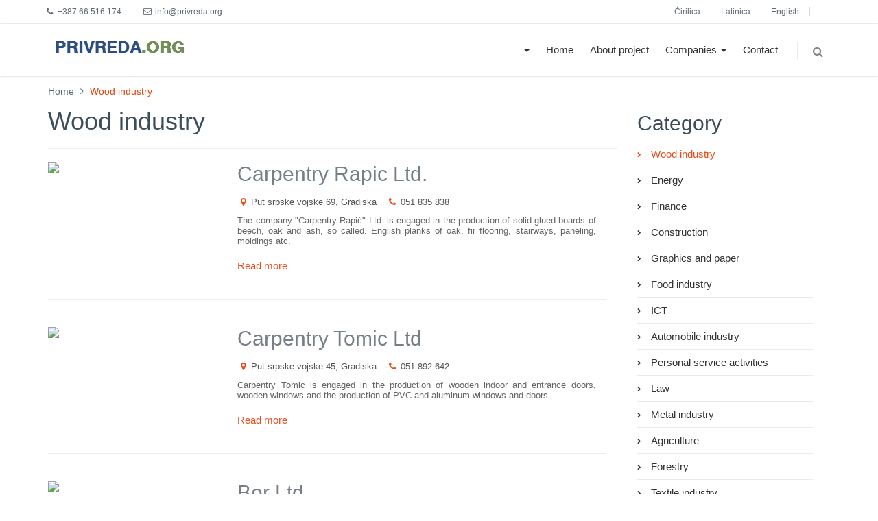

--- FILE ---
content_type: text/html; charset=UTF-8
request_url: https://www.privreda.org/index.php/en/wood/c117
body_size: 7439
content:
<!DOCTYPE html>
<!--[if IE 8]> <html lang="en" class="ie8 no-js"> <![endif]-->
<!--[if IE 9]> <html lang="en" class="ie9 no-js"> <![endif]-->
<!--[if !IE]><!-->
<html lang="en">
<!--<![endif]-->

<!-- Head BEGIN -->
<head>
<meta name="viewport" content="width=device-width, initial-scale=1">
  <!--[if IE]><meta http-equiv="X-UA-Compatible" content="IE=edge,chrome=1"><![endif]-->

  <meta charset="utf-8">

 

  <meta content="bitlab.rs" name="author">

  <link rel="shortcut icon" href="/favicon.ico">
    <script src="https://www.privreda.org/html/global/plugins/jquery.min.js" type="text/javascript"></script>

  <!-- Fonts START -->
  <!-- <link href="https://fonts.googleapis.com/css?family=Open+Sans:300,400,600,700%7CPT+Sans+Narrow%7CSource+Sans+Pro:200,300,400,600,700,900&amp;subset=all" rel="stylesheet" type="text/css"> -->
  <link href="gfonts/gfonts.css" rel="stylesheet" type="text/css">
  <!-- Fonts END -->

  <!-- Global styles START -->          
  <link href="https://www.privreda.org/html/global/plugins/bootstrap/css/bootstrap.min.css" rel="stylesheet">
  <link href="https://www.privreda.org/html/global/plugins/font-awesome/css/font-awesome.min.css" rel="stylesheet">
   <link href="https://www.privreda.org/html/global/plugins/slider-revolution-slider/rs-plugin/css/settings.css" rel="stylesheet">
  <!-- Global styles END --> 
  
     
  <!-- Page level plugin styles START -->
  <link href="https://www.privreda.org/html/global/plugins/fancybox/source/jquery.fancybox.css" rel="stylesheet">
  <!-- link href="https://www.privreda.org/html/global/plugins/carousel-owl-carousel/owl-carousel/owl.carousel.css" rel="stylesheet" -->
  <link href="https://www.privreda.org/html/global/plugins/uniform/css/uniform.default.css" rel="stylesheet" type="text/css">
  <link href="https://code.jquery.com/ui/1.10.3/themes/smoothness/jquery-ui.css" rel="stylesheet" type="text/css"><!-- for slider-range -->
  <link href="https://www.privreda.org/html/global/plugins/rateit/src/rateit.css" rel="stylesheet" type="text/css">
  <link href="https://www.privreda.org/html/global/plugins/slider-revolution-slider/rs-plugin/css/settings.css" rel="stylesheet">
  <link href="../../assets/frontend/pages/css/style-revolution-slider.css" rel="stylesheet"><!-- metronic revo slider styles -->

    <!-- Page level plugin styles END -->
  

  <!-- Theme styles START -->
    <link href="https://www.privreda.org/html/frontend/layout/css/style.css" rel="stylesheet">
  <link href="https://www.privreda.org/html/frontend/pages/css/style-revolution-slider.css" rel="stylesheet"><!-- metronic revo slider styles -->
  <link href="https://www.privreda.org/html/frontend/layout/css/style-responsive.css" rel="stylesheet">
  <link href="https://www.privreda.org/html/frontend/layout/css/themes/red.css" rel="stylesheet" id="style-color">
  <link href="https://www.privreda.org/html/frontend/layout/css/custom.css" rel="stylesheet">
  <link href="https://www.privreda.org/html/frontend/pages/css/gallery.css" rel="stylesheet">
  <link href="https://www.privreda.org/html/frontend/layout/css/tablation.css" rel="stylesheet">
  <!-- Theme styles END -->  
  <!--style type="text/css">
    table.table tbody tr:hover {
        background-color: #f9f9f9;
    }
  </style-->
  <style type="text/css">
    .popin .overlay {
        position: absolute;
        top: 0;
        left: 0;
        bottom: 0;
        right: 0;
        background-color: rgba(240, 248, 255, 0);
        transition: background-color .2s;
    }
    .popin .overlay:hover {
        background-color: rgba(240, 248, 255, 0.5);
    }
  </style>


<script async src="https://pagead2.googlesyndication.com/pagead/js/adsbygoogle.js?client=ca-pub-9314986315234356"
     crossorigin="anonymous"></script>

</head>
<!-- Head END -->


<!-- Body BEGIN -->
<body class="corporate">



    <!-- BEGIN TOP BAR -->
    <div class="pre-header">
        <div class="container">
            <div class="row">
                <!-- BEGIN TOP BAR LEFT PART -->
                <div class="col-md-6 col-sm-6 additional-shop-info">
                    <ul class="list-unstyled list-inline">
                        <li><i class="fa fa-phone"></i><span>+387 66 516 174 </span></li>
                        <li><i class="fa fa-envelope-o"></i><span>info@privreda.org </span></li>
                    </ul>
                </div>
                <!-- END TOP BAR LEFT PART -->
                <!-- BEGIN TOP BAR MENU -->
                <div class="col-md-6 col-sm-6 additional-nav">
                    <ul class="list-unstyled list-inline pull-right">
					                                                        
                                                                		                                    <li><a href="https://www.privreda.org/index.php/sr/wood/c117">Ćirilica</a></li>
                                                                        		                                        <li><a href="https://www.privreda.org/index.php/lat/wood/c117">Latinica</a></li>
                                                                                                    		                                    <li><a href="https://www.privreda.org/index.php/en">English</a></li>
                                                                    						 						 
						 
						          <li> 			</li>
                    </ul>
                </div>
                <!-- END TOP BAR MENU -->
            </div>
        </div>        
    </div>
    <!-- END TOP BAR -->


    <!-- div class="first_header">
        <div class="container">
            <div class="row">
                <div class="col-lg-6 col-md-6 col-sm-6 col-xs-12">
                    <div class="header_info">
                        <ul>
                            <li><i class="fa fa-phone"></i> <span>+387 66 516 174 </span></li>
                            <li><i class="fa fa-envelope-o"></i> <span> <a href="https://www.privreda.org/index.php/en/contact">info@privreda.org </a> </span></li>
                        </ul>
                    </div>
                </div>
                                    <div class="col-lg-6 col-md-6 col-sm-6 col-xs-12">
                        <div class="languages">
                            <ul>
                                                                
                                                                		                                    <li><a href="https://www.privreda.org/index.php/sr/wood/c117">Ćirilica</a></li>
                                                                        		                                        <li><a href="https://www.privreda.org/index.php/lat/wood/c117">Latinica</a></li>
                                                                                                    		                                    <li><a href="https://www.privreda.org/index.php/en">English</a></li>
                                                                                                    <li>
                                    <i class=" large fa fa-font" data-state="2"></i>
                                    <i class="fa fa-font" data-state="1"></i>
                                    <i class="smaller fa fa-font" data-state="0"></i>
                                </li>
                            </ul>
                        </div>
                    </div>
                            </div>
        </div>
    </div -->
	
	
	
    <!-- END TOP BAR -->
    <div class="main_header">
        <div class="container">
                        <!-- en 1 -->
            <!-- div class="row">
                <div class="col-lg-6 col-md-6 col-sm-6 col-xs-12">
                    <div class="header_logo">
                        <a  href="https://www.privreda.org/index.php/en" title="Business Portal">
                            <img src="https://www.privreda.org/html/frontend/pages/img/logo_en.png" alt="Business Portal">
                        </a>
                    </div>
                </div>
                <div class="col-lg-6 col-md-6 col-sm-6 col-xs-12">
                    <div class="header_grb">
                        <img src="https://www.privreda.org/html/frontend/pages/img/rs-grb.jpg" alt="Business Portal">
                            <form role="form" action="https://www.privreda.org/index.php/search" method="post" class="form-inline">
                            <div class="form-group">
                                <input type="hidden" name="_token" value="IwigaTEbmOl7Wu6QGswjBtzBz3MdbUWT2jvhg7g9">
                                <input type="text" name="search" id="search" placeholder="Write a term" class="form-control">
                                <button class="btn btn-info" id="submit" type="submit">Search</button>
                            </div>
                        </form>
                    </div>
                </div>
            </div -->
        </div>
    </div>
    <!-- BEGIN HEADER -->	
	
	
	  <!-- BEGIN HEADER -->
    <div class="header">
      <div class="container">
        <a class="site-logo" href="https://www.privreda.org/index.php/en">
          <img src="https://www.privreda.org/html/frontend/pages/img/logo_en.png" alt="Business Portal">
        </a>

        <a href="javascript:void(0);" class="mobi-toggler"><i class="fa fa-bars"></i></a>

        <!-- BEGIN NAVIGATION -->
        <div class="header-navigation pull-right font-transform-inherit">
          <ul>
					
				
					<li  class="dropdown dropdown-megamenu"  >
					<a class="dropdown-toggle"  data-toggle="dropdown"  href="https://www.privreda.org/index.php/en/page/c124">  <span class="caret"></span>  </a>

										


					<ul class="dropdown-menu">
					<div class="header-navigation-content">
						<div class="row">
							<div class="col-md-3 header-navigation-col">
							<ul>
																															                       
										<li class=""><a href="https://www.privreda.org/index.php/en/page/c141"></a></li>
																																																	</ul>
							</div>	
							<div class="col-md-3 header-navigation-col">
							<ul>
																																																							                       
										<li class=""><a href="https://www.privreda.org/index.php/en/page/c140"></a></li>
																									</ul>
							</div>	
						</div>
					</div>
					</ul>
									</li>
					
					<li  >
					<a class="dropdown-toggle"  href="https://www.privreda.org/index.php/en">Home  </a>

									</li>
					
					<li  >
					<a class="dropdown-toggle"  href="https://www.privreda.org/index.php/en/about-project/p13">About project  </a>

									</li>
					
					<li  class="dropdown dropdown-megamenu"  >
					<a class="dropdown-toggle"  data-toggle="dropdown"  href="https://www.privreda.org/index.php/en/companies/c117">Companies  <span class="caret"></span>  </a>

										


					<ul class="dropdown-menu">
					<div class="header-navigation-content">
						<div class="row">
							<div class="col-md-3 header-navigation-col">
							<ul>
																															                       
										<li class="active"><a href="https://www.privreda.org/index.php/en/wood/c117">Wood industry</a></li>
																																																									                       
										<li class=""><a href="https://www.privreda.org/index.php/en/finance/c129">Finance</a></li>
																																																									                       
										<li class=""><a href="https://www.privreda.org/index.php/en/graphics-and-paper/c132">Graphics and paper</a></li>
																																																									                       
										<li class=""><a href="https://www.privreda.org/index.php/en/ict/c133">ICT</a></li>
																																																									                       
										<li class=""><a href="https://www.privreda.org/index.php/en/metal/c119">Metal industry</a></li>
																																																									                       
										<li class=""><a href="https://www.privreda.org/index.php/en/%D1%84orestry/c131">Forestry</a></li>
																																																									                       
										<li class=""><a href="https://www.privreda.org/index.php/en/chemical-industry/c125">Chemical industry</a></li>
																																																									                       
										<li class=""><a href="https://www.privreda.org/index.php/en/trade/c136">Trade</a></li>
																																																									                       
										<li class=""><a href="https://www.privreda.org/index.php/en/medicine/c139">Medicine</a></li>
																																																									                       
										<li class=""><a href="https://www.privreda.org/index.php/en/personal-service-activities/c134">Personal service activities</a></li>
																																																	</ul>
							</div>	
							<div class="col-md-3 header-navigation-col">
							<ul>
																																																							                       
										<li class=""><a href="https://www.privreda.org/index.php/en/energy/c128"> Energy</a></li>
																																																									                       
										<li class=""><a href="https://www.privreda.org/index.php/en/construction/c130">Construction</a></li>
																																																									                       
										<li class=""><a href="https://www.privreda.org/index.php/en/food/c120">Food industry</a></li>
																																																									                       
										<li class=""><a href="https://www.privreda.org/index.php/en/auto/c122">Automobile industry</a></li>
																																																									                       
										<li class=""><a href="https://www.privreda.org/index.php/en/agriculture/c121">Agriculture</a></li>
																																																									                       
										<li class=""><a href="https://www.privreda.org/index.php/en/textile/c118">Textile  industry</a></li>
																																																									                       
										<li class=""><a href="https://www.privreda.org/index.php/en/transport/c135">Transport</a></li>
																																																									                       
										<li class=""><a href="https://www.privreda.org/index.php/en/tourism-and-catering/c137">Tourism and catering</a></li>
																																																									                       
										<li class=""><a href="https://www.privreda.org/index.php/en/law/c138">Law</a></li>
																																																									                       
										<li class=""><a href="https://www.privreda.org/index.php/en/other/c123">Other</a></li>
																									</ul>
							</div>	
						</div>
					</div>
					</ul>
									</li>
					
					<li  >
					<a class="dropdown-toggle"  href="https://www.privreda.org/index.php/en/contact">Contact  </a>

									</li>
			
	
            <!-- BEGIN TOP SEARCH -->
            <li class="menu-search">
              <span class="sep"></span>
              <i class="fa fa-search search-btn"></i>
              <div class="search-box">
                <form role="form" action="https://www.privreda.org/index.php/search" method="post">
                  <div class="input-group">
                    <input type="hidden" name="_token" value="IwigaTEbmOl7Wu6QGswjBtzBz3MdbUWT2jvhg7g9">
                      <input type="text" name="search" id="search" placeholder="Write a term" class="form-control">
                    <span class="input-group-btn">
                      <button class="btn btn-primary" type="submit">Search</button>
                    </span>
                  </div>
                </form>
              </div> 
            </li>
            <!-- END TOP SEARCH -->
          </ul>
        </div>
        <!-- END NAVIGATION -->
      </div>
    </div>
    <!-- Header END -->
	


                <!-- BEGIN NAVIGATION -->

        <!-- div class="navbar_wrapper">
            <nav class="navbar navbar-inverse">
                <div class="container">
                    <div class="navbar-header">
                        <button type="button" class="navbar-toggle" data-toggle="collapse" data-target="#myNavbar">
                            <span class="icon-bar"></span>
                            <span class="icon-bar"></span>
                            <span class="icon-bar"></span>
                        </button>
                    </div>
                    <div class="collapse navbar-collapse" id="myNavbar">
                        <ul class="nav navbar-nav">
                                                            <li  class="dropdown"  >
                                    <a class="dropdown-toggle"  data-toggle="dropdown"  href="https://www.privreda.org/index.php/en/page/c124">  <span class="caret"></span>  </a>

                                    
                                    <ul class="dropdown-menu">

                                                                                    <li class=""><a href="https://www.privreda.org/index.php/en/page/c141"></a></li>
                                                                                    <li class=""><a href="https://www.privreda.org/index.php/en/page/c140"></a></li>
                                        
                                    </ul>
                                                                    </li>
                                                            <li  >
                                    <a class="dropdown-toggle"  href="https://www.privreda.org/index.php/en">Home  </a>

                                                                    </li>
                                                            <li  >
                                    <a class="dropdown-toggle"  href="https://www.privreda.org/index.php/en/about-project/p13">About project  </a>

                                                                    </li>
                                                            <li  class="dropdown"  >
                                    <a class="dropdown-toggle"  data-toggle="dropdown"  href="https://www.privreda.org/index.php/en/companies/c117">Companies  <span class="caret"></span>  </a>

                                    
                                    <ul class="dropdown-menu">

                                                                                    <li class="active"><a href="https://www.privreda.org/index.php/en/wood/c117">Wood industry</a></li>
                                                                                    <li class=""><a href="https://www.privreda.org/index.php/en/energy/c128"> Energy</a></li>
                                                                                    <li class=""><a href="https://www.privreda.org/index.php/en/finance/c129">Finance</a></li>
                                                                                    <li class=""><a href="https://www.privreda.org/index.php/en/construction/c130">Construction</a></li>
                                                                                    <li class=""><a href="https://www.privreda.org/index.php/en/graphics-and-paper/c132">Graphics and paper</a></li>
                                                                                    <li class=""><a href="https://www.privreda.org/index.php/en/food/c120">Food industry</a></li>
                                                                                    <li class=""><a href="https://www.privreda.org/index.php/en/ict/c133">ICT</a></li>
                                                                                    <li class=""><a href="https://www.privreda.org/index.php/en/auto/c122">Automobile industry</a></li>
                                                                                    <li class=""><a href="https://www.privreda.org/index.php/en/metal/c119">Metal industry</a></li>
                                                                                    <li class=""><a href="https://www.privreda.org/index.php/en/agriculture/c121">Agriculture</a></li>
                                                                                    <li class=""><a href="https://www.privreda.org/index.php/en/%D1%84orestry/c131">Forestry</a></li>
                                                                                    <li class=""><a href="https://www.privreda.org/index.php/en/textile/c118">Textile  industry</a></li>
                                                                                    <li class=""><a href="https://www.privreda.org/index.php/en/chemical-industry/c125">Chemical industry</a></li>
                                                                                    <li class=""><a href="https://www.privreda.org/index.php/en/transport/c135">Transport</a></li>
                                                                                    <li class=""><a href="https://www.privreda.org/index.php/en/trade/c136">Trade</a></li>
                                                                                    <li class=""><a href="https://www.privreda.org/index.php/en/tourism-and-catering/c137">Tourism and catering</a></li>
                                                                                    <li class=""><a href="https://www.privreda.org/index.php/en/medicine/c139">Medicine</a></li>
                                                                                    <li class=""><a href="https://www.privreda.org/index.php/en/law/c138">Law</a></li>
                                                                                    <li class=""><a href="https://www.privreda.org/index.php/en/personal-service-activities/c134">Personal service activities</a></li>
                                                                                    <li class=""><a href="https://www.privreda.org/index.php/en/other/c123">Other</a></li>
                                        
                                    </ul>
                                                                    </li>
                                                            <li  >
                                    <a class="dropdown-toggle"  href="https://www.privreda.org/index.php/en/contact">Contact  </a>

                                                                    </li>
                            
                        </ul>
                    </div>
                </div>
            </nav>
        </div -->
        <!-- END NAVIGATION -->
        
    <!-- Header END -->

       

	<br/>
	<div class="main">
		<!-- div class="contaienr" -->
        
			
<div class="container">

<ul class="breadcrumb">
		<li><a  href="https://www.privreda.org/index.php/en">Home</a></li>	
			
											<li class="active">
			Wood industry
		</li>
	</ul>

	<div class="content-page">
		<div class="row margin-bottom-40">
						
			<div class="col-md-9 col-sm-9 blog-posts">
				<h1>Wood industry </h1>
			
								
					<hr>
					
					<!-- ajdetest -->
									<div class="row service-box margin-bottom-40">
	
			
	<!-- 	<div class="col-md-12"><hr>br><br></div>	 -->
	 
	 <!-- h2>Drvoprerada </h2>
	 <hr -->
		
	<div class="col-md-12">
		 <div class="row">
         <div class="col-md-4 col-sm-4">
             <!-- BEGIN CAROUSEL -->     
					 				
				   
                      <div class="front-carousel">
                        <div class="carousel slide" id="myCarousel">
                          <!-- Carousel items -->
                          <div class="carousel-inner">
                            <div class="item active">
                              <a href="https://www.privreda.org/index.php/en/carpentry-rapic/o19">
                              <img src="https://www.privreda.org/index.php/public/data/objects/19/thumbnail/thumbnail.jpeg" class="img-responsive">
                              </a> 
                            </div>
                          </div>
                          <!-- Carousel nav -->
                          <!-- a data-slide="prev" href="#myCarousel" class="carousel-control left">
                            <i class="fa fa-angle-left"></i>
                          </a>
                          <a data-slide="next" href="#myCarousel" class="carousel-control right">
                            <i class="fa fa-angle-right"></i>
                          </a -->
                        </div>                
                      </div> 
					 
                      <!-- END CAROUSEL -->             
                    </div>
                    <div class="col-md-8 col-sm-8">
                      <h2><a href="https://www.privreda.org/index.php/en/carpentry-rapic/o19">Carpentry Rapic Ltd.</a></h2>
                      <ul class="blog-info">
                        <!-- li><i class="fa fa-calendar"></i> 25/07/2013</li -->                       
                        <li><i class="fa fa-map-marker"></i> Put srpske vojske 69, Gradiska</li>
						 <li><i class="fa fa-phone"></i> 051 835 838</li>
                      </ul>
                      <p>The company "Carpentry Rapić" Ltd. is engaged in the production of solid glued boards of beech, oak and ash, so called. English planks of oak, fir flooring, stairways, paneling, moldings atc.</p>
                      <a href="https://www.privreda.org/index.php/en/carpentry-rapic/o19" class="more"> Read more <i class="icon-angle-right"></i></a>
                    </div>
                  </div>
	
	  <hr class="blog-post-sep">
	
		
	<!--
	
					<div class="col-md-12">
				<div class="col-md-4 col-sm-4">
			<div class="product-item">
				<div class="pi-img-wrapper gallery-item">
					 

					<a data-rel="fancybox-button" class="thumbnail fancybox-button" href="https://www.privreda.org/index.php/en/carpentry-rapic/o19">
						<img class="img-responsive" alt="Carpentry Rapic Ltd." src="https://privreda.org/public/data/objects/19/IMG_9601.JPG">
						<div class="zoomix">
							<i class="fa fa-search"></i> 
							<span class="tajtl">Carpentry Rapic Ltd.
							</span>
						</div>
					</a>
									</div>
				<h4 class="tajtl">
					<a href="https://www.privreda.org/index.php/carpentry-rapic/o19">Carpentry Rapic Ltd.</a>
				</h4>
			</div>
		</div>
				
		-->
		
		 <div class="row">
         <div class="col-md-4 col-sm-4">
             <!-- BEGIN CAROUSEL -->     
					 				
				   
                      <div class="front-carousel">
                        <div class="carousel slide" id="myCarousel">
                          <!-- Carousel items -->
                          <div class="carousel-inner">
                            <div class="item active">
                              <a href="https://www.privreda.org/index.php/en/carpentry-tomic/o20">
                              <img src="https://www.privreda.org/index.php/public/data/objects/20/thumbnail/thumbnail.jpeg" class="img-responsive">
                              </a> 
                            </div>
                          </div>
                          <!-- Carousel nav -->
                          <!-- a data-slide="prev" href="#myCarousel" class="carousel-control left">
                            <i class="fa fa-angle-left"></i>
                          </a>
                          <a data-slide="next" href="#myCarousel" class="carousel-control right">
                            <i class="fa fa-angle-right"></i>
                          </a -->
                        </div>                
                      </div> 
					 
                      <!-- END CAROUSEL -->             
                    </div>
                    <div class="col-md-8 col-sm-8">
                      <h2><a href="https://www.privreda.org/index.php/en/carpentry-tomic/o20">Carpentry Tomic Ltd</a></h2>
                      <ul class="blog-info">
                        <!-- li><i class="fa fa-calendar"></i> 25/07/2013</li -->                       
                        <li><i class="fa fa-map-marker"></i> Put srpske vojske 45, Gradiska</li>
						 <li><i class="fa fa-phone"></i> 051 892 642 </li>
                      </ul>
                      <p>Carpentry Tomic is engaged in the production of wooden indoor and entrance doors, wooden windows and the production of PVC and aluminum windows and doors.</p>
                      <a href="https://www.privreda.org/index.php/en/carpentry-tomic/o20" class="more"> Read more <i class="icon-angle-right"></i></a>
                    </div>
                  </div>
	
	  <hr class="blog-post-sep">
	
		
	<!--
	
				<div class="col-md-4 col-sm-4">
			<div class="product-item">
				<div class="pi-img-wrapper gallery-item">
					 

					<a data-rel="fancybox-button" class="thumbnail fancybox-button" href="https://www.privreda.org/index.php/en/carpentry-tomic/o20">
						<img class="img-responsive" alt="Carpentry Tomic Ltd" src="https://privreda.org/public/data/objects/20/stolarija-tomic.jpg">
						<div class="zoomix">
							<i class="fa fa-search"></i> 
							<span class="tajtl">Carpentry Tomic Ltd
							</span>
						</div>
					</a>
									</div>
				<h4 class="tajtl">
					<a href="https://www.privreda.org/index.php/carpentry-tomic/o20">Carpentry Tomic Ltd</a>
				</h4>
			</div>
		</div>
				
		-->
		
		 <div class="row">
         <div class="col-md-4 col-sm-4">
             <!-- BEGIN CAROUSEL -->     
					 				
				   
                      <div class="front-carousel">
                        <div class="carousel slide" id="myCarousel">
                          <!-- Carousel items -->
                          <div class="carousel-inner">
                            <div class="item active">
                              <a href="https://www.privreda.org/index.php/en/item/o55">
                              <img src="https://www.privreda.org/index.php/public/data/objects/55/thumbnail/thumbnail.jpeg" class="img-responsive">
                              </a> 
                            </div>
                          </div>
                          <!-- Carousel nav -->
                          <!-- a data-slide="prev" href="#myCarousel" class="carousel-control left">
                            <i class="fa fa-angle-left"></i>
                          </a>
                          <a data-slide="next" href="#myCarousel" class="carousel-control right">
                            <i class="fa fa-angle-right"></i>
                          </a -->
                        </div>                
                      </div> 
					 
                      <!-- END CAROUSEL -->             
                    </div>
                    <div class="col-md-8 col-sm-8">
                      <h2><a href="https://www.privreda.org/index.php/en/item/o55">Bor Ltd.</a></h2>
                      <ul class="blog-info">
                        <!-- li><i class="fa fa-calendar"></i> 25/07/2013</li -->                       
                        <li><i class="fa fa-map-marker"></i> Greda br. 34, Gradiska</li>
						 <li><i class="fa fa-phone"></i> +387 (0) 51 870-246    +387 (0) 51 870-044    +387 (0) 65 526-259    +387 (0) 65 803-125 </li>
                      </ul>
                      <p>Success is based on the high quality of the programs, their diverse range of products, high professional level of service products as well as care for each customer, where they access to their specific requirements with maximum attention and creative seriousness.</p>
                      <a href="https://www.privreda.org/index.php/en/item/o55" class="more"> Read more <i class="icon-angle-right"></i></a>
                    </div>
                  </div>
	
	  <hr class="blog-post-sep">
	
		
	<!--
	
				<div class="col-md-4 col-sm-4">
			<div class="product-item">
				<div class="pi-img-wrapper gallery-item">
					 

					<a data-rel="fancybox-button" class="thumbnail fancybox-button" href="https://www.privreda.org/index.php/en/item/o55">
						<img class="img-responsive" alt="Bor Ltd." src="https://privreda.org/public/data/objects/55/7.jpg">
						<div class="zoomix">
							<i class="fa fa-search"></i> 
							<span class="tajtl">Bor Ltd.
							</span>
						</div>
					</a>
									</div>
				<h4 class="tajtl">
					<a href="https://www.privreda.org/index.php/item/o55">Bor Ltd.</a>
				</h4>
			</div>
		</div>
					</div>
				
		-->
		
		 <div class="row">
         <div class="col-md-4 col-sm-4">
             <!-- BEGIN CAROUSEL -->     
					 				
				   
                      <div class="front-carousel">
                        <div class="carousel slide" id="myCarousel">
                          <!-- Carousel items -->
                          <div class="carousel-inner">
                            <div class="item active">
                              <a href="https://www.privreda.org/index.php/en/item/o61">
                              <img src="https://www.privreda.org/index.php/public/data/objects/61/thumbnail/thumbnail.jpeg" class="img-responsive">
                              </a> 
                            </div>
                          </div>
                          <!-- Carousel nav -->
                          <!-- a data-slide="prev" href="#myCarousel" class="carousel-control left">
                            <i class="fa fa-angle-left"></i>
                          </a>
                          <a data-slide="next" href="#myCarousel" class="carousel-control right">
                            <i class="fa fa-angle-right"></i>
                          </a -->
                        </div>                
                      </div> 
					 
                      <!-- END CAROUSEL -->             
                    </div>
                    <div class="col-md-8 col-sm-8">
                      <h2><a href="https://www.privreda.org/index.php/en/item/o61">Lion Ltd.</a></h2>
                      <ul class="blog-info">
                        <!-- li><i class="fa fa-calendar"></i> 25/07/2013</li -->                       
                        <li><i class="fa fa-map-marker"></i> Alekse &Scaron;antića 16a, Gradi&scaron;ka</li>
						 <li><i class="fa fa-phone"></i> +387 51 842 010</li>
                      </ul>
                      <p></p>
                      <a href="https://www.privreda.org/index.php/en/item/o61" class="more"> Read more <i class="icon-angle-right"></i></a>
                    </div>
                  </div>
	
	  <hr class="blog-post-sep">
	
		
	<!--
	
					<div class="col-md-12">
				<div class="col-md-4 col-sm-4">
			<div class="product-item">
				<div class="pi-img-wrapper gallery-item">
					 

					<a data-rel="fancybox-button" class="thumbnail fancybox-button" href="https://www.privreda.org/index.php/en/item/o61">
						<img class="img-responsive" alt="Lion Ltd." src="https://privreda.org/public/data/objects/61/lion.jpg">
						<div class="zoomix">
							<i class="fa fa-search"></i> 
							<span class="tajtl">Lion Ltd.
							</span>
						</div>
					</a>
									</div>
				<h4 class="tajtl">
					<a href="https://www.privreda.org/index.php/item/o61">Lion Ltd.</a>
				</h4>
			</div>
		</div>
				
		-->
		
		
	</div>

	<div class="col-md-12">
	<hr>
	<br><br>
	</div>

		
	<hr>
<div class="row">
	<div class="col-md-12 col-sm-12">
		<ul class="pagination pull-right">
						
						
					</ul>
	</div>
</div>
		
	</div>

								
				
			</div>
			
			<div class="col-md-3 col-sm-3 blog-sidebar">
		
		<h2 class="no-top-space">Category</h2>
			
		<ul class="nav sidebar-categories margin-bottom-40">
		
						
						
			
										
					<li style="margin-left: 0px" class=" active " >
					
				<a class="collapsed" href="https://www.privreda.org/index.php/en/category/c117">
					Wood industry	
				</a>
			</li>
					
					
						
			
										
					<li style="margin-left: 0px" class="  " >
					
				<a class="collapsed" href="https://www.privreda.org/index.php/en/category/c128">
					Energy	
				</a>
			</li>
					
					
						
			
										
					<li style="margin-left: 0px" class="  " >
					
				<a class="collapsed" href="https://www.privreda.org/index.php/en/category/c129">
					Finance	
				</a>
			</li>
					
					
						
			
										
					<li style="margin-left: 0px" class="  " >
					
				<a class="collapsed" href="https://www.privreda.org/index.php/en/category/c130">
					Construction	
				</a>
			</li>
					
					
						
			
										
					<li style="margin-left: 0px" class="  " >
					
				<a class="collapsed" href="https://www.privreda.org/index.php/en/category/c132">
					Graphics and paper	
				</a>
			</li>
					
					
						
			
										
					<li style="margin-left: 0px" class="  " >
					
				<a class="collapsed" href="https://www.privreda.org/index.php/en/category/c120">
					Food industry	
				</a>
			</li>
					
					
						
			
										
					<li style="margin-left: 0px" class="  " >
					
				<a class="collapsed" href="https://www.privreda.org/index.php/en/category/c133">
					ICT	
				</a>
			</li>
					
					
						
			
										
					<li style="margin-left: 0px" class="  " >
					
				<a class="collapsed" href="https://www.privreda.org/index.php/en/category/c122">
					Automobile industry	
				</a>
			</li>
					
					
						
			
										
					<li style="margin-left: 0px" class="  " >
					
				<a class="collapsed" href="https://www.privreda.org/index.php/en/category/c134">
					Personal service activities	
				</a>
			</li>
					
					
						
			
										
					<li style="margin-left: 0px" class="  " >
					
				<a class="collapsed" href="https://www.privreda.org/index.php/en/category/c138">
					Law	
				</a>
			</li>
					
					
						
			
										
					<li style="margin-left: 0px" class="  " >
					
				<a class="collapsed" href="https://www.privreda.org/index.php/en/category/c119">
					Metal industry	
				</a>
			</li>
					
					
						
			
										
					<li style="margin-left: 0px" class="  " >
					
				<a class="collapsed" href="https://www.privreda.org/index.php/en/category/c121">
					Agriculture	
				</a>
			</li>
					
					
						
			
										
					<li style="margin-left: 0px" class="  " >
					
				<a class="collapsed" href="https://www.privreda.org/index.php/en/category/c131">
					Forestry	
				</a>
			</li>
					
					
						
			
										
					<li style="margin-left: 0px" class="  " >
					
				<a class="collapsed" href="https://www.privreda.org/index.php/en/category/c118">
					Textile industry	
				</a>
			</li>
					
					
						
			
										
					<li style="margin-left: 0px" class="  " >
					
				<a class="collapsed" href="https://www.privreda.org/index.php/en/category/c139">
					Medicine	
				</a>
			</li>
					
					
						
			
										
					<li style="margin-left: 0px" class="  " >
					
				<a class="collapsed" href="https://www.privreda.org/index.php/en/category/c135">
					Transport	
				</a>
			</li>
					
					
						
			
										
					<li style="margin-left: 0px" class="  " >
					
				<a class="collapsed" href="https://www.privreda.org/index.php/en/category/c136">
					Trade	
				</a>
			</li>
					
					
						
			
										
					<li style="margin-left: 0px" class="  " >
					
				<a class="collapsed" href="https://www.privreda.org/index.php/en/category/c137">
					Tourism and catering	
				</a>
			</li>
					
					
						
			
										
					<li style="margin-left: 0px" class="  " >
					
				<a class="collapsed" href="https://www.privreda.org/index.php/en/category/c127">
					Vodoprivreda i vađenje šljunka	
				</a>
			</li>
					
					
						
			
										
					<li style="margin-left: 0px" class="  " >
					
				<a class="collapsed" href="https://www.privreda.org/index.php/en/category/c125">
					Chemical industry	
				</a>
			</li>
					
					
						
			
										
					<li style="margin-left: 0px" class="  " >
					
				<a class="collapsed" href="https://www.privreda.org/index.php/en/category/c123">
					Other services	
				</a>
			</li>
					
						
		</ul>
	</div>			
		</div>
	</div>		

</div>	

			
					</div>
	<!-- /div -->
   
   
           <!-- BEGIN PRE-FOOTER -->
    <div class="pre-footer">
        <div class="container">
			<div class="row">

            <!-- BEGIN BOTTOM CONTACTS -->
            <div class="col-lg-3 col-md-4 col-sm-6 col-xs-12 footer_section">
                <h2>Business Portal</h2>
                <address class="margin-bottom-0">
                    Jevrejska bb<br>
                    78000 Banja Luka<br>
                    Phone: +387 66 516 174<br>
                    Fax: +387 51 963 293<br>
                    <a href="/contact">info@privreda.org</a><br>
                                                                                                <a href=""></a><br>
                                                                                                                        <a href=""></a><br>
                                                                                                                        <a href=""></a><br>
                                            
                </address>
            </div>
            <!-- END BOTTOM CONTACTS -->

            <!-- BEGIN TWITTER BLOCK -->
                                    
                    <!--potrebno da 3 kolona bude sira, col-md-3 je sada -->
                        
                            <div class="col-lg-3 col-md-4 col-sm-6 col-xs-12 footer_section ">
                    
                                            <h2 class="margin-bottom-20">Business Activity</h2>
                    
                    <ul class="list">
                                                                                    <li><a href="https://www.privreda.org/index.php/en/page/c130"> Construction </a></li>
                                                            <li><a href="https://www.privreda.org/index.php/en/page/c129"> Finance </a></li>
                                                            <li><a href="https://www.privreda.org/index.php/en/energy/c128"> Energy </a></li>
                                                            <li><a href="https://www.privreda.org/index.php/en/agriculture/c121"> Agriculture </a></li>
                                                            <li><a href="https://www.privreda.org/index.php/en/food-industry/c120"> Food  industry </a></li>
                                                            <li><a href="https://www.privreda.org/index.php/en/textile/c118"> Textile industry </a></li>
                                                            <li><a href="https://www.privreda.org/index.php/en/automobile/c122"> Automobile industry </a></li>
                                                                        </ul>

                    
                                    </div>
                
                
                    <!--potrebno da 3 kolona bude sira, col-md-3 je sada -->
                        
                            <div class="col-lg-3 col-md-4 col-sm-6 col-xs-12 footer_section ">
                    
                                            <h2 class="margin-bottom-20">&nbsp;&nbsp;&nbsp;</h2>
                    
                    <ul class="list">
                                                                                    <li><a href="https://www.privreda.org/index.php/en/page/c135">  </a></li>
                                                            <li><a href="">  </a></li>
                                                            <li><a href="https://www.privreda.org/index.php/en/page/c132">  </a></li>
                                                            <li><a href="https://www.privreda.org/index.php/en/metal-industry/c119"> Metal industry </a></li>
                                                            <li><a href="https://www.privreda.org/index.php/en/wood-industry/c117"> Wood  industry </a></li>
                                                            <li><a href="https://www.privreda.org/index.php/en/page/c136">  </a></li>
                                                                        </ul>

                    
                                    </div>
                
                
                    <!--potrebno da 3 kolona bude sira, col-md-3 je sada -->
                        
                            <div class="col-lg-3 col-md-4 col-sm-6 col-xs-12 footer_section ">
                    
                                            <h2 class="margin-bottom-20"></h2>
                    
                    <ul class="list">
                                                                                    <li><a href="https://www.privreda.org/index.php/en/page/c139">  </a></li>
                                                            <li><a href="https://www.privreda.org/index.php/en/page/c138">  </a></li>
                                                            <li><a href="">  </a></li>
                                                            <li><a href="">  </a></li>
                                                            <li><a href="https://www.privreda.org/index.php/en/page/c135">  </a></li>
                                                            <li><a href="https://www.privreda.org/index.php/en/other/c123"> Other </a></li>
                                                                        </ul>

                    
                                    </div>
                
                                



                        <!-- END TWITTER BLOCK -->
						</div>
        </div>
    </div>



    <!-- BEGIN FOOTER -->


    <!-- div class="footer_wrapper2">
        <div class="container">
            <div class="row">
                <div class="col-xs-12 col-sm-12 col-md-12 col-lg-5 col-lg-push-7">
                    <div class="form-group">
                        <form method="post" action="https://www.privreda.org/index.php/subscribe">
                        <input type="hidden" name="_token" value="IwigaTEbmOl7Wu6QGswjBtzBz3MdbUWT2jvhg7g9">
                        <input class="form-control email" id="email" name="email" type="email" placeholder="Email">
                        <input class="form-control name" id="name" name="name" type="text" placeholder="Name">
                        <button type="submit" id="submit_footer" class="btn btn-info">Subscribe</button>
                        </form>
                    </div>
                </div>
                <div class="col-xs-6 col-sm-6 col-md-6 col-lg-4 col-lg-pull-5 developer">
                    2015 © Business Portal
                </div>
                <div class="col-xs-6 col-sm-6 col-md-6 col-lg-3 col-lg-pull-5 developer">
                    Developed by <a href="http://bitlab.host/en" target="_blank">BitLab ltd.</a>
                </div>
            </div>
        </div>
    </div -->

    <!-- END FOOTER -->
	
	
	
	
	
	
	
	    <!-- BEGIN FOOTER -->
    <div class="footer">
      <div class="container">
        <div class="row">
          <!-- BEGIN COPYRIGHT --> <!-- padding-top-10 -->
          <div class="col-md-6 col-sm-6">
            2017 © Business Portal. ALL Rights Reserved. <!-- a href="javascript:;">Privacy Policy</a> | <a href="javascript:;">Terms of Service</a -->
          </div>
          <!-- END COPYRIGHT -->
          <!-- BEGIN PAYMENTS -->
          <div class="col-md-6 col-sm-6">
		  Developed by <a href="http://bitlab.host/en" target="_blank">BitLab ltd.</a>
            <ul class="social-footer list-unstyled list-inline pull-right">
              <li><a href="https://www.facebook.com/privreda.org/" target="_blank"><i class="fa fa-facebook"></i></a></li>
           <!--   <li><a href="javascript:;"><i class="fa fa-google-plus"></i></a></li>
              <li><a href="javascript:;"><i class="fa fa-dribbble"></i></a></li>
              <li><a href="javascript:;"><i class="fa fa-linkedin"></i></a></li>
              <li><a href="javascript:;"><i class="fa fa-twitter"></i></a></li>
              <li><a href="javascript:;"><i class="fa fa-skype"></i></a></li>
              <li><a href="javascript:;"><i class="fa fa-github"></i></a></li>
              <li><a href="javascript:;"><i class="fa fa-youtube"></i></a></li>
              <li><a href="javascript:;"><i class="fa fa-dropbox"></i></a></li> -->
            </ul>  
          </div>
          <!-- END PAYMENTS -->
        </div>
      </div>
    </div>
    <!-- END FOOTER -->
	
	
	
	

    <!-- Load javascripts at bottom, this will reduce page load time -->
    <!-- BEGIN CORE PLUGINS (REQUIRED FOR ALL PAGES) -->
    <!--[if lt IE 9]>
    <script src="https://www.privreda.org/html/global/plugins/respond.min.js"></script>
    <![endif]--> 
    <script src="https://www.privreda.org/html/global/plugins/jquery-migrate.min.js" type="text/javascript"></script>
    <script src="https://www.privreda.org/html/global/plugins/bootstrap/js/bootstrap.min.js" type="text/javascript"></script>      
    <script src="https://www.privreda.org/html/frontend/layout/scripts/back-to-top.js" type="text/javascript"></script>
    <!-- END CORE PLUGINS -->
    <script type="text/javascript" src="https://www.privreda.org/html/global/revolution_slider/jsnew/jquery.themepunch.plugins.min.js"></script>
    <script type="text/javascript" src="https://www.privreda.org/html/global/revolution_slider/jsnew/jquery.themepunch.revolution.min.js"></script>

	<!-- BEGIN PAGE LEVEL JAVASCRIPTS (REQUIRED ONLY FOR CURRENT PAGE) -->
    <script src="https://www.privreda.org/html/global/plugins/fancybox/source/jquery.fancybox.pack.js" type="text/javascript"></script><!-- pop up -->
    <script src="https://www.privreda.org/html/global/plugins/carousel-owl-carousel/owl-carousel/owl.carousel.min.js" type="text/javascript"></script><!-- slider for products -->

    <!-- BEGIN RevolutionSlider -->  
            <script src="https://www.privreda.org/html/frontend/pages/scripts/revo-slider-init.js" type="text/javascript"></script>
    <!-- END RevolutionSlider -->
	
    <script src="https://www.privreda.org/html/frontend/layout/scripts/layout.js" type="text/javascript"></script>
    <script type="text/javascript">
    var fontChanger = {
          state: 1,
          url: "",
          change: function(a){
            if (this.state!=a || (a>=0 && a<=2)) {
              switch(a){
                case 0:
                  this.state=a;
                  this.url="https://www.privreda.org/html/frontend/layout/css/customSmallFont.css";
                break;
                case 1:
                  this.state=a;
                  this.url="";                
                break;
                case 2:
                  this.state=a;
                  this.url="https://www.privreda.org/html/frontend/layout/css/customBigFont.css";
                break;
                default:
                console.log("Inapropriate index");
              }
              if(this.state!=1)
              {
                if (document.getElementById('fontChanger')!=null) 
                  {
                    document.getElementById('fontChanger').remove();
                  }
                var plugin = document.createElement('link');
                with(plugin)
                {
                  id='fontChanger';
                  rel='stylesheet';
                  href=this.url;                  
                }
                document.head.appendChild(plugin);
              } else if (document.getElementById('fontChanger')!=null) 
                {
                  document.getElementById('fontChanger').remove();
                }
              sessionStorage.fonts = this.state;   
            }
          }
        }
        jQuery(document).ready(function() {
            // Layout.init();    
            // Layout.initOWL();

            //RevosliderInit.initRevoSlider();
            //Layout.initTwitter();
            //Layout.initFixHeaderWithPreHeader(); /* Switch On Header Fixing (only if you have pre-header) */
            //Layout.initNavScrolling(); 
            
            $(".newsletter_container .submit").click(function(){
              $.ajax({
                url: "https://www.privreda.org/index.php/subscribe",
                type: "post",
                data: {name : $(".newsletter_container .name").val(), email : $(".newsletter_container .email").val(), _token : "IwigaTEbmOl7Wu6QGswjBtzBz3MdbUWT2jvhg7g9"}
              }).done(function(e){
                alert("Uspješan unos.");
                location.reload();
              });
            });

            if (typeof sessionStorage.fonts != "undefined") {
              var index = parseInt(sessionStorage.fonts);
              fontChanger.change(index);
            };
              
            $('.fa.fa-font').click(function(){
              var state = this.getAttribute('data-state');
              state = parseInt(state);
              fontChanger.change(state);
            });
        });
        </script>
    <script type="text/javascript">
        jQuery(document).ready(function() {
            Layout.init();    
            Layout.initOWL();
            RevosliderInit.initRevoSlider();
            setInterval(function(){
              $('.tp-rightarrow.tparrows').click();
            }, RevosliderInit.delay);
            Layout.initTwitter();
            //Layout.initFixHeaderWithPreHeader(); /* Switch On Header Fixing (only if you have pre-header) */
            //Layout.initNavScrolling(); 
        });
      $.fn.overlay = function(){
        console.log(this)
        $(this).append("<div class='overlay'></div>");
        $(this).find(".overlay").click(function(){
          $(this).remove();
        });
      }
      $.fn.listen = function(){
        $(this).find("iframe").load(function(){
          $(this).overlay();
        });
        $(this).mouseout(function(){
          $overlay = $(this).find(".overlay");
          if($overlay.length == 0){
            $(this).overlay();
          }
        });
      }
      $(document).ready(function(){
        $(".popin").overlay();
        $(".popin").listen();
      });
    </script>

    <!-- END PAGE LEVEL JAVASCRIPTS -->
</body>
<!-- END BODY -->
</html>

--- FILE ---
content_type: text/html; charset=UTF-8
request_url: https://www.privreda.org/html/global/plugins/rateit/src/rateit.css
body_size: 5565
content:
<!DOCTYPE html>
<!--[if IE 8]> <html lang="en" class="ie8 no-js"> <![endif]-->
<!--[if IE 9]> <html lang="en" class="ie9 no-js"> <![endif]-->
<!--[if !IE]><!-->
<html lang="en">
<!--<![endif]-->

<!-- Head BEGIN -->
<head>
<meta name="viewport" content="width=device-width, initial-scale=1">
  <!--[if IE]><meta http-equiv="X-UA-Compatible" content="IE=edge,chrome=1"><![endif]-->

  <meta charset="utf-8">

 

  <meta content="bitlab.rs" name="author">

  <link rel="shortcut icon" href="/favicon.ico">
    <script src="https://www.privreda.org/html/global/plugins/jquery.min.js" type="text/javascript"></script>

  <!-- Fonts START -->
  <!-- <link href="https://fonts.googleapis.com/css?family=Open+Sans:300,400,600,700%7CPT+Sans+Narrow%7CSource+Sans+Pro:200,300,400,600,700,900&amp;subset=all" rel="stylesheet" type="text/css"> -->
  <link href="gfonts/gfonts.css" rel="stylesheet" type="text/css">
  <!-- Fonts END -->

  <!-- Global styles START -->          
  <link href="https://www.privreda.org/html/global/plugins/bootstrap/css/bootstrap.min.css" rel="stylesheet">
  <link href="https://www.privreda.org/html/global/plugins/font-awesome/css/font-awesome.min.css" rel="stylesheet">
   <link href="https://www.privreda.org/html/global/plugins/slider-revolution-slider/rs-plugin/css/settings.css" rel="stylesheet">
  <!-- Global styles END --> 
  
     
  <!-- Page level plugin styles START -->
  <link href="https://www.privreda.org/html/global/plugins/fancybox/source/jquery.fancybox.css" rel="stylesheet">
  <!-- link href="https://www.privreda.org/html/global/plugins/carousel-owl-carousel/owl-carousel/owl.carousel.css" rel="stylesheet" -->
  <link href="https://www.privreda.org/html/global/plugins/uniform/css/uniform.default.css" rel="stylesheet" type="text/css">
  <link href="https://code.jquery.com/ui/1.10.3/themes/smoothness/jquery-ui.css" rel="stylesheet" type="text/css"><!-- for slider-range -->
  <link href="https://www.privreda.org/html/global/plugins/rateit/src/rateit.css" rel="stylesheet" type="text/css">
  <link href="https://www.privreda.org/html/global/plugins/slider-revolution-slider/rs-plugin/css/settings.css" rel="stylesheet">
  <link href="../../assets/frontend/pages/css/style-revolution-slider.css" rel="stylesheet"><!-- metronic revo slider styles -->

    <!-- Page level plugin styles END -->
  

  <!-- Theme styles START -->
    <link href="https://www.privreda.org/html/frontend/layout/css/style.css" rel="stylesheet">
  <link href="https://www.privreda.org/html/frontend/pages/css/style-revolution-slider.css" rel="stylesheet"><!-- metronic revo slider styles -->
  <link href="https://www.privreda.org/html/frontend/layout/css/style-responsive.css" rel="stylesheet">
  <link href="https://www.privreda.org/html/frontend/layout/css/themes/red.css" rel="stylesheet" id="style-color">
  <link href="https://www.privreda.org/html/frontend/layout/css/custom.css" rel="stylesheet">
  <link href="https://www.privreda.org/html/frontend/pages/css/gallery.css" rel="stylesheet">
  <link href="https://www.privreda.org/html/frontend/layout/css/tablation.css" rel="stylesheet">
  <!-- Theme styles END -->  
  <!--style type="text/css">
    table.table tbody tr:hover {
        background-color: #f9f9f9;
    }
  </style-->
  <style type="text/css">
    .popin .overlay {
        position: absolute;
        top: 0;
        left: 0;
        bottom: 0;
        right: 0;
        background-color: rgba(240, 248, 255, 0);
        transition: background-color .2s;
    }
    .popin .overlay:hover {
        background-color: rgba(240, 248, 255, 0.5);
    }
  </style>


<script async src="https://pagead2.googlesyndication.com/pagead/js/adsbygoogle.js?client=ca-pub-9314986315234356"
     crossorigin="anonymous"></script>

</head>
<!-- Head END -->


<!-- Body BEGIN -->
<body class="corporate">



    <!-- BEGIN TOP BAR -->
    <div class="pre-header">
        <div class="container">
            <div class="row">
                <!-- BEGIN TOP BAR LEFT PART -->
                <div class="col-md-6 col-sm-6 additional-shop-info">
                    <ul class="list-unstyled list-inline">
                        <li><i class="fa fa-phone"></i><span>+387 66 516 174 </span></li>
                        <li><i class="fa fa-envelope-o"></i><span>info@privreda.org </span></li>
                    </ul>
                </div>
                <!-- END TOP BAR LEFT PART -->
                <!-- BEGIN TOP BAR MENU -->
                <div class="col-md-6 col-sm-6 additional-nav">
                    <ul class="list-unstyled list-inline pull-right">
					                                                        
                                                                		                                    <li><a href="https://www.privreda.org/sr">Ćirilica</a></li>
                                                                        		                                        <li><a href="https://www.privreda.org/lat">Latinica</a></li>
                                                                                                    		                                    <li><a href="https://www.privreda.org/en">English</a></li>
                                                                    						 						 
						 
						          <li> 			</li>
                    </ul>
                </div>
                <!-- END TOP BAR MENU -->
            </div>
        </div>        
    </div>
    <!-- END TOP BAR -->


    <!-- div class="first_header">
        <div class="container">
            <div class="row">
                <div class="col-lg-6 col-md-6 col-sm-6 col-xs-12">
                    <div class="header_info">
                        <ul>
                            <li><i class="fa fa-phone"></i> <span>+387 66 516 174 </span></li>
                            <li><i class="fa fa-envelope-o"></i> <span> <a href="https://www.privreda.org/en/contact">info@privreda.org </a> </span></li>
                        </ul>
                    </div>
                </div>
                                    <div class="col-lg-6 col-md-6 col-sm-6 col-xs-12">
                        <div class="languages">
                            <ul>
                                                                
                                                                		                                    <li><a href="https://www.privreda.org/sr">Ćirilica</a></li>
                                                                        		                                        <li><a href="https://www.privreda.org/lat">Latinica</a></li>
                                                                                                    		                                    <li><a href="https://www.privreda.org/en">English</a></li>
                                                                                                    <li>
                                    <i class=" large fa fa-font" data-state="2"></i>
                                    <i class="fa fa-font" data-state="1"></i>
                                    <i class="smaller fa fa-font" data-state="0"></i>
                                </li>
                            </ul>
                        </div>
                    </div>
                            </div>
        </div>
    </div -->
	
	
	
    <!-- END TOP BAR -->
    <div class="main_header">
        <div class="container">
                        <!-- en 1 -->
            <!-- div class="row">
                <div class="col-lg-6 col-md-6 col-sm-6 col-xs-12">
                    <div class="header_logo">
                        <a  href="https://www.privreda.org/en" title="Business Portal">
                            <img src="https://www.privreda.org/html/frontend/pages/img/logo_en.png" alt="Business Portal">
                        </a>
                    </div>
                </div>
                <div class="col-lg-6 col-md-6 col-sm-6 col-xs-12">
                    <div class="header_grb">
                        <img src="https://www.privreda.org/html/frontend/pages/img/rs-grb.jpg" alt="Business Portal">
                            <form role="form" action="https://www.privreda.org/search" method="post" class="form-inline">
                            <div class="form-group">
                                <input type="hidden" name="_token" value="IwigaTEbmOl7Wu6QGswjBtzBz3MdbUWT2jvhg7g9">
                                <input type="text" name="search" id="search" placeholder="Write a term" class="form-control">
                                <button class="btn btn-info" id="submit" type="submit">Search</button>
                            </div>
                        </form>
                    </div>
                </div>
            </div -->
        </div>
    </div>
    <!-- BEGIN HEADER -->	
	
	
	  <!-- BEGIN HEADER -->
    <div class="header">
      <div class="container">
        <a class="site-logo" href="https://www.privreda.org/en">
          <img src="https://www.privreda.org/html/frontend/pages/img/logo_en.png" alt="Business Portal">
        </a>

        <a href="javascript:void(0);" class="mobi-toggler"><i class="fa fa-bars"></i></a>

        <!-- BEGIN NAVIGATION -->
        <div class="header-navigation pull-right font-transform-inherit">
          <ul>
					
				
					<li  class="dropdown dropdown-megamenu"  >
					<a class="dropdown-toggle"  data-toggle="dropdown"  href="https://www.privreda.org/en/page/c124">  <span class="caret"></span>  </a>

										


					<ul class="dropdown-menu">
					<div class="header-navigation-content">
						<div class="row">
							<div class="col-md-3 header-navigation-col">
							<ul>
																															                       
										<li class=""><a href="https://www.privreda.org/en/page/c141"></a></li>
																																																	</ul>
							</div>	
							<div class="col-md-3 header-navigation-col">
							<ul>
																																																							                       
										<li class=""><a href="https://www.privreda.org/en/page/c140"></a></li>
																									</ul>
							</div>	
						</div>
					</div>
					</ul>
									</li>
					
					<li  >
					<a class="dropdown-toggle"  href="https://www.privreda.org/en">Home  </a>

									</li>
					
					<li  >
					<a class="dropdown-toggle"  href="https://www.privreda.org/en/about-project/p13">About project  </a>

									</li>
					
					<li  class="dropdown dropdown-megamenu"  >
					<a class="dropdown-toggle"  data-toggle="dropdown"  href="https://www.privreda.org/en/companies/c117">Companies  <span class="caret"></span>  </a>

										


					<ul class="dropdown-menu">
					<div class="header-navigation-content">
						<div class="row">
							<div class="col-md-3 header-navigation-col">
							<ul>
																															                       
										<li class=""><a href="https://www.privreda.org/en/wood/c117">Wood industry</a></li>
																																																									                       
										<li class=""><a href="https://www.privreda.org/en/finance/c129">Finance</a></li>
																																																									                       
										<li class=""><a href="https://www.privreda.org/en/graphics-and-paper/c132">Graphics and paper</a></li>
																																																									                       
										<li class=""><a href="https://www.privreda.org/en/ict/c133">ICT</a></li>
																																																									                       
										<li class=""><a href="https://www.privreda.org/en/metal/c119">Metal industry</a></li>
																																																									                       
										<li class=""><a href="https://www.privreda.org/en/%D1%84orestry/c131">Forestry</a></li>
																																																									                       
										<li class=""><a href="https://www.privreda.org/en/chemical-industry/c125">Chemical industry</a></li>
																																																									                       
										<li class=""><a href="https://www.privreda.org/en/trade/c136">Trade</a></li>
																																																									                       
										<li class=""><a href="https://www.privreda.org/en/medicine/c139">Medicine</a></li>
																																																									                       
										<li class=""><a href="https://www.privreda.org/en/personal-service-activities/c134">Personal service activities</a></li>
																																																	</ul>
							</div>	
							<div class="col-md-3 header-navigation-col">
							<ul>
																																																							                       
										<li class=""><a href="https://www.privreda.org/en/energy/c128"> Energy</a></li>
																																																									                       
										<li class=""><a href="https://www.privreda.org/en/construction/c130">Construction</a></li>
																																																									                       
										<li class=""><a href="https://www.privreda.org/en/food/c120">Food industry</a></li>
																																																									                       
										<li class=""><a href="https://www.privreda.org/en/auto/c122">Automobile industry</a></li>
																																																									                       
										<li class=""><a href="https://www.privreda.org/en/agriculture/c121">Agriculture</a></li>
																																																									                       
										<li class=""><a href="https://www.privreda.org/en/textile/c118">Textile  industry</a></li>
																																																									                       
										<li class=""><a href="https://www.privreda.org/en/transport/c135">Transport</a></li>
																																																									                       
										<li class=""><a href="https://www.privreda.org/en/tourism-and-catering/c137">Tourism and catering</a></li>
																																																									                       
										<li class=""><a href="https://www.privreda.org/en/law/c138">Law</a></li>
																																																									                       
										<li class=""><a href="https://www.privreda.org/en/other/c123">Other</a></li>
																									</ul>
							</div>	
						</div>
					</div>
					</ul>
									</li>
					
					<li  >
					<a class="dropdown-toggle"  href="https://www.privreda.org/en/contact">Contact  </a>

									</li>
			
	
            <!-- BEGIN TOP SEARCH -->
            <li class="menu-search">
              <span class="sep"></span>
              <i class="fa fa-search search-btn"></i>
              <div class="search-box">
                <form role="form" action="https://www.privreda.org/search" method="post">
                  <div class="input-group">
                    <input type="hidden" name="_token" value="IwigaTEbmOl7Wu6QGswjBtzBz3MdbUWT2jvhg7g9">
                      <input type="text" name="search" id="search" placeholder="Write a term" class="form-control">
                    <span class="input-group-btn">
                      <button class="btn btn-primary" type="submit">Search</button>
                    </span>
                  </div>
                </form>
              </div> 
            </li>
            <!-- END TOP SEARCH -->
          </ul>
        </div>
        <!-- END NAVIGATION -->
      </div>
    </div>
    <!-- Header END -->
	


                <!-- BEGIN NAVIGATION -->

        <!-- div class="navbar_wrapper">
            <nav class="navbar navbar-inverse">
                <div class="container">
                    <div class="navbar-header">
                        <button type="button" class="navbar-toggle" data-toggle="collapse" data-target="#myNavbar">
                            <span class="icon-bar"></span>
                            <span class="icon-bar"></span>
                            <span class="icon-bar"></span>
                        </button>
                    </div>
                    <div class="collapse navbar-collapse" id="myNavbar">
                        <ul class="nav navbar-nav">
                                                            <li  class="dropdown"  >
                                    <a class="dropdown-toggle"  data-toggle="dropdown"  href="https://www.privreda.org/en/page/c124">  <span class="caret"></span>  </a>

                                    
                                    <ul class="dropdown-menu">

                                                                                    <li class=""><a href="https://www.privreda.org/en/page/c141"></a></li>
                                                                                    <li class=""><a href="https://www.privreda.org/en/page/c140"></a></li>
                                        
                                    </ul>
                                                                    </li>
                                                            <li  >
                                    <a class="dropdown-toggle"  href="https://www.privreda.org/en">Home  </a>

                                                                    </li>
                                                            <li  >
                                    <a class="dropdown-toggle"  href="https://www.privreda.org/en/about-project/p13">About project  </a>

                                                                    </li>
                                                            <li  class="dropdown"  >
                                    <a class="dropdown-toggle"  data-toggle="dropdown"  href="https://www.privreda.org/en/companies/c117">Companies  <span class="caret"></span>  </a>

                                    
                                    <ul class="dropdown-menu">

                                                                                    <li class=""><a href="https://www.privreda.org/en/wood/c117">Wood industry</a></li>
                                                                                    <li class=""><a href="https://www.privreda.org/en/energy/c128"> Energy</a></li>
                                                                                    <li class=""><a href="https://www.privreda.org/en/finance/c129">Finance</a></li>
                                                                                    <li class=""><a href="https://www.privreda.org/en/construction/c130">Construction</a></li>
                                                                                    <li class=""><a href="https://www.privreda.org/en/graphics-and-paper/c132">Graphics and paper</a></li>
                                                                                    <li class=""><a href="https://www.privreda.org/en/food/c120">Food industry</a></li>
                                                                                    <li class=""><a href="https://www.privreda.org/en/ict/c133">ICT</a></li>
                                                                                    <li class=""><a href="https://www.privreda.org/en/auto/c122">Automobile industry</a></li>
                                                                                    <li class=""><a href="https://www.privreda.org/en/metal/c119">Metal industry</a></li>
                                                                                    <li class=""><a href="https://www.privreda.org/en/agriculture/c121">Agriculture</a></li>
                                                                                    <li class=""><a href="https://www.privreda.org/en/%D1%84orestry/c131">Forestry</a></li>
                                                                                    <li class=""><a href="https://www.privreda.org/en/textile/c118">Textile  industry</a></li>
                                                                                    <li class=""><a href="https://www.privreda.org/en/chemical-industry/c125">Chemical industry</a></li>
                                                                                    <li class=""><a href="https://www.privreda.org/en/transport/c135">Transport</a></li>
                                                                                    <li class=""><a href="https://www.privreda.org/en/trade/c136">Trade</a></li>
                                                                                    <li class=""><a href="https://www.privreda.org/en/tourism-and-catering/c137">Tourism and catering</a></li>
                                                                                    <li class=""><a href="https://www.privreda.org/en/medicine/c139">Medicine</a></li>
                                                                                    <li class=""><a href="https://www.privreda.org/en/law/c138">Law</a></li>
                                                                                    <li class=""><a href="https://www.privreda.org/en/personal-service-activities/c134">Personal service activities</a></li>
                                                                                    <li class=""><a href="https://www.privreda.org/en/other/c123">Other</a></li>
                                        
                                    </ul>
                                                                    </li>
                                                            <li  >
                                    <a class="dropdown-toggle"  href="https://www.privreda.org/en/contact">Contact  </a>

                                                                    </li>
                            
                        </ul>
                    </div>
                </div>
            </nav>
        </div -->
        <!-- END NAVIGATION -->
        
    <!-- Header END -->

       

	<br/>
	<div class="main">
		<!-- div class="contaienr" -->
        
				<div class="col-md-12 col-sm-12">

   	<div class="content-page page-404">
      					<div class="number">
404
</div>
<div class="details">
	<h3>Content does not exist</h3>
	<p>
		We can not find the content you're looking for.<br><a href="/" class="link">Return home</a>.
	 </p>
</div>			              
     </div>
	</div>

			
					</div>
	<!-- /div -->
   
   
           <!-- BEGIN PRE-FOOTER -->
    <div class="pre-footer">
        <div class="container">
			<div class="row">

            <!-- BEGIN BOTTOM CONTACTS -->
            <div class="col-lg-3 col-md-4 col-sm-6 col-xs-12 footer_section">
                <h2>Business Portal</h2>
                <address class="margin-bottom-0">
                    Jevrejska bb<br>
                    78000 Banja Luka<br>
                    Phone: +387 66 516 174<br>
                    Fax: +387 51 963 293<br>
                    <a href="/contact">info@privreda.org</a><br>
                                                                                                <a href=""></a><br>
                                                                                                                        <a href=""></a><br>
                                                                                                                        <a href=""></a><br>
                                            
                </address>
            </div>
            <!-- END BOTTOM CONTACTS -->

            <!-- BEGIN TWITTER BLOCK -->
                                    
                    <!--potrebno da 3 kolona bude sira, col-md-3 je sada -->
                        
                            <div class="col-lg-3 col-md-4 col-sm-6 col-xs-12 footer_section ">
                    
                                            <h2 class="margin-bottom-20">Business Activity</h2>
                    
                    <ul class="list">
                                                                                    <li><a href="https://www.privreda.org/en/page/c130"> Construction </a></li>
                                                            <li><a href="https://www.privreda.org/en/page/c129"> Finance </a></li>
                                                            <li><a href="https://www.privreda.org/en/energy/c128"> Energy </a></li>
                                                            <li><a href="https://www.privreda.org/en/agriculture/c121"> Agriculture </a></li>
                                                            <li><a href="https://www.privreda.org/en/food-industry/c120"> Food  industry </a></li>
                                                            <li><a href="https://www.privreda.org/en/textile/c118"> Textile industry </a></li>
                                                            <li><a href="https://www.privreda.org/en/automobile/c122"> Automobile industry </a></li>
                                                                        </ul>

                    
                                    </div>
                
                
                    <!--potrebno da 3 kolona bude sira, col-md-3 je sada -->
                        
                            <div class="col-lg-3 col-md-4 col-sm-6 col-xs-12 footer_section ">
                    
                                            <h2 class="margin-bottom-20">&nbsp;&nbsp;&nbsp;</h2>
                    
                    <ul class="list">
                                                                                    <li><a href="https://www.privreda.org/en/page/c135">  </a></li>
                                                            <li><a href="">  </a></li>
                                                            <li><a href="https://www.privreda.org/en/page/c132">  </a></li>
                                                            <li><a href="https://www.privreda.org/en/metal-industry/c119"> Metal industry </a></li>
                                                            <li><a href="https://www.privreda.org/en/wood-industry/c117"> Wood  industry </a></li>
                                                            <li><a href="https://www.privreda.org/en/page/c136">  </a></li>
                                                                        </ul>

                    
                                    </div>
                
                
                    <!--potrebno da 3 kolona bude sira, col-md-3 je sada -->
                        
                            <div class="col-lg-3 col-md-4 col-sm-6 col-xs-12 footer_section ">
                    
                                            <h2 class="margin-bottom-20"></h2>
                    
                    <ul class="list">
                                                                                    <li><a href="https://www.privreda.org/en/page/c139">  </a></li>
                                                            <li><a href="https://www.privreda.org/en/page/c138">  </a></li>
                                                            <li><a href="">  </a></li>
                                                            <li><a href="">  </a></li>
                                                            <li><a href="https://www.privreda.org/en/page/c135">  </a></li>
                                                            <li><a href="https://www.privreda.org/en/other/c123"> Other </a></li>
                                                                        </ul>

                    
                                    </div>
                
                                



                        <!-- END TWITTER BLOCK -->
						</div>
        </div>
    </div>



    <!-- BEGIN FOOTER -->


    <!-- div class="footer_wrapper2">
        <div class="container">
            <div class="row">
                <div class="col-xs-12 col-sm-12 col-md-12 col-lg-5 col-lg-push-7">
                    <div class="form-group">
                        <form method="post" action="https://www.privreda.org/subscribe">
                        <input type="hidden" name="_token" value="IwigaTEbmOl7Wu6QGswjBtzBz3MdbUWT2jvhg7g9">
                        <input class="form-control email" id="email" name="email" type="email" placeholder="Email">
                        <input class="form-control name" id="name" name="name" type="text" placeholder="Name">
                        <button type="submit" id="submit_footer" class="btn btn-info">Subscribe</button>
                        </form>
                    </div>
                </div>
                <div class="col-xs-6 col-sm-6 col-md-6 col-lg-4 col-lg-pull-5 developer">
                    2015 © Business Portal
                </div>
                <div class="col-xs-6 col-sm-6 col-md-6 col-lg-3 col-lg-pull-5 developer">
                    Developed by <a href="http://bitlab.host/en" target="_blank">BitLab ltd.</a>
                </div>
            </div>
        </div>
    </div -->

    <!-- END FOOTER -->
	
	
	
	
	
	
	
	    <!-- BEGIN FOOTER -->
    <div class="footer">
      <div class="container">
        <div class="row">
          <!-- BEGIN COPYRIGHT --> <!-- padding-top-10 -->
          <div class="col-md-6 col-sm-6">
            2017 © Business Portal. ALL Rights Reserved. <!-- a href="javascript:;">Privacy Policy</a> | <a href="javascript:;">Terms of Service</a -->
          </div>
          <!-- END COPYRIGHT -->
          <!-- BEGIN PAYMENTS -->
          <div class="col-md-6 col-sm-6">
		  Developed by <a href="http://bitlab.host/en" target="_blank">BitLab ltd.</a>
            <ul class="social-footer list-unstyled list-inline pull-right">
              <li><a href="https://www.facebook.com/privreda.org/" target="_blank"><i class="fa fa-facebook"></i></a></li>
           <!--   <li><a href="javascript:;"><i class="fa fa-google-plus"></i></a></li>
              <li><a href="javascript:;"><i class="fa fa-dribbble"></i></a></li>
              <li><a href="javascript:;"><i class="fa fa-linkedin"></i></a></li>
              <li><a href="javascript:;"><i class="fa fa-twitter"></i></a></li>
              <li><a href="javascript:;"><i class="fa fa-skype"></i></a></li>
              <li><a href="javascript:;"><i class="fa fa-github"></i></a></li>
              <li><a href="javascript:;"><i class="fa fa-youtube"></i></a></li>
              <li><a href="javascript:;"><i class="fa fa-dropbox"></i></a></li> -->
            </ul>  
          </div>
          <!-- END PAYMENTS -->
        </div>
      </div>
    </div>
    <!-- END FOOTER -->
	
	
	
	

    <!-- Load javascripts at bottom, this will reduce page load time -->
    <!-- BEGIN CORE PLUGINS (REQUIRED FOR ALL PAGES) -->
    <!--[if lt IE 9]>
    <script src="https://www.privreda.org/html/global/plugins/respond.min.js"></script>
    <![endif]--> 
    <script src="https://www.privreda.org/html/global/plugins/jquery-migrate.min.js" type="text/javascript"></script>
    <script src="https://www.privreda.org/html/global/plugins/bootstrap/js/bootstrap.min.js" type="text/javascript"></script>      
    <script src="https://www.privreda.org/html/frontend/layout/scripts/back-to-top.js" type="text/javascript"></script>
    <!-- END CORE PLUGINS -->
    <script type="text/javascript" src="https://www.privreda.org/html/global/revolution_slider/jsnew/jquery.themepunch.plugins.min.js"></script>
    <script type="text/javascript" src="https://www.privreda.org/html/global/revolution_slider/jsnew/jquery.themepunch.revolution.min.js"></script>

	<!-- BEGIN PAGE LEVEL JAVASCRIPTS (REQUIRED ONLY FOR CURRENT PAGE) -->
    <script src="https://www.privreda.org/html/global/plugins/fancybox/source/jquery.fancybox.pack.js" type="text/javascript"></script><!-- pop up -->
    <script src="https://www.privreda.org/html/global/plugins/carousel-owl-carousel/owl-carousel/owl.carousel.min.js" type="text/javascript"></script><!-- slider for products -->

    <!-- BEGIN RevolutionSlider -->  
            <script src="https://www.privreda.org/html/frontend/pages/scripts/revo-slider-init.js" type="text/javascript"></script>
    <!-- END RevolutionSlider -->
	
    <script src="https://www.privreda.org/html/frontend/layout/scripts/layout.js" type="text/javascript"></script>
    <script type="text/javascript">
    var fontChanger = {
          state: 1,
          url: "",
          change: function(a){
            if (this.state!=a || (a>=0 && a<=2)) {
              switch(a){
                case 0:
                  this.state=a;
                  this.url="https://www.privreda.org/html/frontend/layout/css/customSmallFont.css";
                break;
                case 1:
                  this.state=a;
                  this.url="";                
                break;
                case 2:
                  this.state=a;
                  this.url="https://www.privreda.org/html/frontend/layout/css/customBigFont.css";
                break;
                default:
                console.log("Inapropriate index");
              }
              if(this.state!=1)
              {
                if (document.getElementById('fontChanger')!=null) 
                  {
                    document.getElementById('fontChanger').remove();
                  }
                var plugin = document.createElement('link');
                with(plugin)
                {
                  id='fontChanger';
                  rel='stylesheet';
                  href=this.url;                  
                }
                document.head.appendChild(plugin);
              } else if (document.getElementById('fontChanger')!=null) 
                {
                  document.getElementById('fontChanger').remove();
                }
              sessionStorage.fonts = this.state;   
            }
          }
        }
        jQuery(document).ready(function() {
            // Layout.init();    
            // Layout.initOWL();

            //RevosliderInit.initRevoSlider();
            //Layout.initTwitter();
            //Layout.initFixHeaderWithPreHeader(); /* Switch On Header Fixing (only if you have pre-header) */
            //Layout.initNavScrolling(); 
            
            $(".newsletter_container .submit").click(function(){
              $.ajax({
                url: "https://www.privreda.org/subscribe",
                type: "post",
                data: {name : $(".newsletter_container .name").val(), email : $(".newsletter_container .email").val(), _token : "IwigaTEbmOl7Wu6QGswjBtzBz3MdbUWT2jvhg7g9"}
              }).done(function(e){
                alert("Uspješan unos.");
                location.reload();
              });
            });

            if (typeof sessionStorage.fonts != "undefined") {
              var index = parseInt(sessionStorage.fonts);
              fontChanger.change(index);
            };
              
            $('.fa.fa-font').click(function(){
              var state = this.getAttribute('data-state');
              state = parseInt(state);
              fontChanger.change(state);
            });
        });
        </script>
    <script type="text/javascript">
        jQuery(document).ready(function() {
            Layout.init();    
            Layout.initOWL();
            RevosliderInit.initRevoSlider();
            setInterval(function(){
              $('.tp-rightarrow.tparrows').click();
            }, RevosliderInit.delay);
            Layout.initTwitter();
            //Layout.initFixHeaderWithPreHeader(); /* Switch On Header Fixing (only if you have pre-header) */
            //Layout.initNavScrolling(); 
        });
      $.fn.overlay = function(){
        console.log(this)
        $(this).append("<div class='overlay'></div>");
        $(this).find(".overlay").click(function(){
          $(this).remove();
        });
      }
      $.fn.listen = function(){
        $(this).find("iframe").load(function(){
          $(this).overlay();
        });
        $(this).mouseout(function(){
          $overlay = $(this).find(".overlay");
          if($overlay.length == 0){
            $(this).overlay();
          }
        });
      }
      $(document).ready(function(){
        $(".popin").overlay();
        $(".popin").listen();
      });
    </script>

    <!-- END PAGE LEVEL JAVASCRIPTS -->
</body>
<!-- END BODY -->
</html>

--- FILE ---
content_type: text/html; charset=utf-8
request_url: https://www.google.com/recaptcha/api2/aframe
body_size: 223
content:
<!DOCTYPE HTML><html><head><meta http-equiv="content-type" content="text/html; charset=UTF-8"></head><body><script nonce="5eHkHg9_eNJyldFeSL6niQ">/** Anti-fraud and anti-abuse applications only. See google.com/recaptcha */ try{var clients={'sodar':'https://pagead2.googlesyndication.com/pagead/sodar?'};window.addEventListener("message",function(a){try{if(a.source===window.parent){var b=JSON.parse(a.data);var c=clients[b['id']];if(c){var d=document.createElement('img');d.src=c+b['params']+'&rc='+(localStorage.getItem("rc::a")?sessionStorage.getItem("rc::b"):"");window.document.body.appendChild(d);sessionStorage.setItem("rc::e",parseInt(sessionStorage.getItem("rc::e")||0)+1);localStorage.setItem("rc::h",'1763317310886');}}}catch(b){}});window.parent.postMessage("_grecaptcha_ready", "*");}catch(b){}</script></body></html>

--- FILE ---
content_type: text/css
request_url: https://www.privreda.org/html/frontend/layout/css/style-responsive.css
body_size: 3029
content:
/* BEGIN max width 1200px */
@media (max-width: 1200px) {
	.content-form-page .control-label {
		padding-left: 30px !important;
		padding-bottom: 5px !important;
	}
	.content-form-page .col-md-offset-4 {
		margin-left: 15px !important;
	}
	.content-form-page .pull-right {
		float: left !important;
	}

	.quote-v1 span {
		font-size: 20px !important;
	}
}
/* END max width 1200px */

/* BEGIN min width 1025px */
@media (min-width: 1025px) {
	.header .header-navigation {
		display: block !important;
	}
}
/* END min width 1025px */

/* BEGIN min width 1025px max width 1205 */
@media (min-width: 1025px) and (max-width: 1205px) {
	body.page-header-fixed {
		padding-top: 121px !important; /* height of the header */
	}

	.header .header-navigation {
		display: block !important;
		clear: both;
		margin-top: -10px;
		float: left !important;
	}
	.reduce-header .header-navigation {
		margin-top: -6px !important;
	}
	.header .header-navigation > ul > li {
		margin-right: 27px !important;
	}
	.header .header-navigation > ul > li > a {
		padding: 5px 0 18px !important;
	}
	.reduce-header .header-navigation > ul > li > a {
		padding-bottom: 13px !important;	
	}
	.header .header-navigation > ul > li.active > a, .header .header-navigation > ul > li > a:hover, .header .header-navigation > ul > li > a:focus, .header .header-navigation > ul > li.open > a, .header .header-navigation > ul > li.open > a:hover, .header .header-navigation > ul > li.open > a:focus {
		background: none !important;
	}
	.header-navigation > ul > li.dropdown:hover > a:after {
		margin-left: 10px !important;
	}

	.dropdown-fix-right .dropdown-menu {
		left: 0 !important;
		right: auto !important;
	}

	.header .header-navigation li.menu-search {
		top: 1px !important;
		margin-left: -20px !important;
	}
	.ecommerce .header .header-navigation li.menu-search {
		top: 2px !important;
	}
	.header .header-navigation li.menu-search span.sep {
		top: 2px !important;
		margin-right: 26px !important;
	}
	.header .header-navigation li.menu-search i {
		top: -4px !important;
	}
}
/* END min width 1025px max width 1205 */

/* BEGIN max width 1024px */
@media (max-width: 1024px) {
	body.page-header-fixed {
		padding-top: 107px !important; /* height of the header */
	}

	.header .mobi-toggler {
		display: block !important;
	}
	.header .header-navigation {
		float: none !important;		
		display: none !important;
		clear: both !important;
		background: #F9F9F9 !important;
		padding: 0 20px !important;
		margin: 0 -20px 25px !important;
		font-size: 16px !important;
	}
	.header .header-navigation li {
		float: none !important;
		padding: 0 !important;
		clear: both !important;
	}
	.header .header-navigation li > a,
	.header .dropdown.open .dropdown-toggle,
	.header .header-navigation li.open > a {
		border-bottom: 1px solid #efefef !important;
		padding: 8px 10px 9px !important;
		margin: 0 -10px !important;
		position: relative !important;
		color: #666 !important;
		background: none !important;
	}
	.ecommerce .header .header-navigation li > a,
	.ecommerce .header .dropdown.open .dropdown-toggle,
	.ecommerce .header .header-navigation li.open > a {
		padding: 12px 10px 9px !important;
	}
	.header .header-navigation li > a:hover,
	.header .header-navigation li.active > a,
	.header .header-navigation li.open > a:hover {
		border-bottom: 1px solid #efefef !important;
		background: none !important;
		color: #dd4632 !important;
		text-decoration: none !important;
	}

	.header-navigation > ul > li.dropdown:hover > a:after {
	    border: none !important;
	}

	.header-navigation > ul > li > a > i.fa-angle-down {
		display: block !important;
		float: right !important;
		margin: 3px 0 0 !important;
	}

	/* dropdown menu */
	.header-navigation .dropdown-menu,
	.header-navigation > ul > li > .dropdown-menu {
		position: static !important;
		width: 100% !important;
		margin: 0 !important;
		border: none !important;
		box-shadow: none !important;
		background: none !important;		
		margin-top: 0 !important;
		border-top: none !important;
		z-index: 22 !important;
	}
	.header-navigation .dropdown-menu li {
		border: none !important;
		margin-left: 20px !important;
	}
	.header-navigation .dropdown-menu li > a {
		padding: 10px 10px 9px !important;
		z-index: 999 !important;
		position: relative !important;
	}
	.header-navigation .dropdown-menu li > a > i {
		display: none !important;
	}

	.header-navigation .dropdown-menu .dropdown-menu {
		display: block !important;
	}
	.header-navigation .header-navigation-content {
		border: none !important;
	}
	.dropdown-megamenu .header-navigation-content {
		padding: 5px 0 0 !important;
		margin-left: -20px !important;
	}
	.dropdown-megamenu .header-navigation-content .row {
		margin: 0 !important;
	}
	.dropdown-megamenu .header-navigation-content .header-navigation-col {
		padding: 0 !important;
		float: none !important;
		width: 100% !important;
	}
	.dropdown-megamenu .header-navigation-content h4 {
		font-size: 13px !important;
		padding: 10px 10px 9px !important;
		margin: 0 -10px 0 10px !important;
	}
	.header-navigation .dropdown-megamenu .header-navigation-content li > a {
		padding: 10px 10px 9px !important;
	}

	.header-navigation-content-ext {
		background: none !important;
	}
	.header-navigation-description {
		height: auto !important;
		background: none !important;
		box-shadow: none !important;
		padding: 0 !important;
		margin: 0 10px !important;
	}
	.header-navigation-content-ext .col-md-6,
	.header-navigation-content-ext .col-md-3 {
		float: none !important;
		width: 100% !important;
	}
	.dropdown-megamenu .header-navigation-content-ext .col-md-3 h4 {
		border-bottom: 1px solid #EFEFEF !important;
	}
	.header-navigation .dropdown-menu .header-navigation-content-ext li > a {
		display: block !important;
	}
	.header-navigation-content-ext .col-md-3, .header-navigation-content-ext .col-md-6 {
		padding: 0 !important;
	}
	.header-navigation-content-ext .col-md-6 {
		margin-left: 10px !important;
	}
	.header-navigation-content-ext .col-md-6 h4 {
		margin-left: 0 !important;
		padding-left: 0 !important;
	}

	.header .nav-brands {
		margin: 15px 10px !important;
		padding: 0 !important;
		width: 100% !important;
		background: #fff !important;
	}
	.header .nav-brands ul {
		border: 1px solid #F0F0F0 !important;
		padding: 10px !important;
	}
	.header .nav-brands li {
		max-width: 50% !important;
		display: inline-block !important;
		border: none !important;
		margin-left: 0 !important;
	}
	.header .nav-brands li a,
	.header .nav-brands li a:hover {
		border: none !important;
		margin: 0 !important;
	}

	.nav-catalogue .dropdown-menu > li {
		margin-left: 0 !important;
	}
	.nav-catalogue .header-navigation-content {
		padding: 20px 0 0 !important;
	}
	.nav-catalogue .product-item {
		margin-bottom: 20px !important;
	}

	.header-navigation li.menu-search,
	.ecommerce .header-navigation li.menu-search {
		top: 0 !important;
		padding: 20px 0 10px !important;
		position: relative !important;
	}
	.header-navigation li.menu-search span.sep {
		display: none !important;
	}
	.header-navigation .search-box {
		position: relative !important;
		right: auto !important;
		left: 0 !important;
	}
	.header-navigation .search-box:after {
		right: auto !important;
		left: 0 !important;
	}

	.top-cart-block {
		margin-top: 3px !important;
	}

	.page-header-fixed .header-navigation {
		height: 300px !important;
		overflow: auto !important;
	}
}
/* END max width 1024px */

/* BEGIN max width 992px */	
@media (max-width: 992px) {
	.shop-index-carousel {
		margin-left: 0 !important;
		margin-right: 10px !important;
	}

	.brands .container {
		padding-right: 25px !important;
	}

	.sidebar-menu a:focus {
		color: #333 !important;
		text-decoration: none !important;
	}

	.sale-product___removed {
		margin-bottom: 40px !important;
	}
	.new-arrivals___removed {
		margin-left: 15px !important;
		padding-left: 0 !important;
	}
	.two-items-bottom-items {
		margin-bottom: 40px !important;
	}
	.carousel img {
		width: 100% !important;
	}

	/*.steps-block {
		padding-bottom: 10px;
	}
	.steps-block-col {
		border: 2px solid #FFF;
		margin: 0 20px 20px 15px;
		padding: 20px 20px 15px;
		min-height: auto;
		float: left;
	}
	.steps-block-col:last-child {
		margin-right: 0;
	}
	.steps-block .steps-block-col div {
		margin-left: 0;
		margin-right: 0;
	}
	.steps-block h2 {
		font-size: 25px;
	}
	.steps-block em {
		text-transform: inherit;
	}
	.steps-block-col span,
	.steps-block-col .fa {
		display: none;
	}
	.steps-block-col:first-child em {
		margin-left: 0;
	}*/

	.steps-block-col {
		border: 2px solid #FFF !important;
		margin: 0 25px 20px 15px !important;
		padding: 20px 20px 15px !important;
		min-height: auto !important;
		float: none !important;
	}
	.steps-block-col:last-child {
		margin-right: 25px !important;
		margin-bottom: 0 !important;
	}
	.steps-block .steps-block-col div {
		margin-left: 0 !important;
		margin-right: 0 !important;
	}
	.steps-block h2 {
		font-size: 43px !important;
	}
	.steps-block em {
		text-transform: uppercase !important;
	}
	.steps-block-col span {
		display: none !important;
	}
	.steps-block-col .fa {
		display: block !important;
	}

	.pre-footer-subscribe-box form {
		width: 100% !important;
	}

	.sidebar-products img {
		float: none !important;
		margin-bottom: 5px !important;
		width: 100% !important;
		height: auto !important;
	}
	.sidebar-products h3,
	.sidebar-products .price {
		margin-left: 0 !important;
	}
	.product-page-options .pull-left {
		margin-bottom: 10px !important;

	}
	.product-quantity {
		margin-bottom: 10px !important;
	}

	/*
	if you want to hide buttons on mobile view, uncomment this block
	.pi-img-wrapper div {
		display: none !important;
	}*/
	.review .rateit {
		width: 100% !important;
		margin-bottom: 10px !important;
	}
	.list-view-sorting .pull-right {
		margin-bottom: 10px !important;
	}

	.service-box p, .service-box .service-box-heading em, .service-box .service-box-heading span {
		display: block !important;
		text-align: center !important;
	}
	.service-box .service-box-heading em {
		margin-bottom: 10px !important;
	}

	.quote-v1 {
		text-align: center !important;
	}
	.quote-v1 .text-right {
		text-align: center !important;
	}

	.recent-work .owl-carousel {
		margin-left: -10px !important;
	}
	.our-clients .owl-carousel {
		margin-left: -2px !important;
	}
	.recent-work .owl-carousel,
	.our-clients .owl-carousel {
		padding-top: 30px !important;
	}
	.recent-work .owl-buttons,
	.our-clients .owl-buttons {
		top: 0 !important;
		left: -3px !important;
	}
	.our-clients .owl-buttons {
		left: -10px !important;
	}

	.testimonials-v1 {
		padding-top: 40px !important;
	}

	.recent-work .recent-work-item .fa {
		width: 36px !important;
		height: 36px !important;
		margin-top: -18px !important;
		font-size: 14px !important;
		padding: 12px !important;
	}

	.recent-news-inner {
		padding: 10px 15px 0 !important;
	}

	.ecommerce .pre-footer-subscribe-box h2, .corporate .pre-footer-subscribe-box h2 {
		padding-top: 0 !important;
	}
	.pre-footer .pre-footer-subscribe-box {
    	padding-bottom: 25px !important;
	}
	.ecommerce .pre-footer-subscribe-box form {
		width: 100% !important;
	}

	.ecommerce .content-search h1 {
		padding-top: 0 !important;
		margin-bottom: 3px !important;
	}
	.content-search form {
		margin: 0 0 6px !important;
	}
}
/* END max width 992px */

/* BEGIN max width 767px */
@media (max-width: 767px) {
	.pre-header .pull-right {
		float: left !important;
	}
	.pre-header .pull-right li:first-child {
		padding-left: 0 !important;
	}
	.ecommerce .pre-footer-subscribe-box form {
		float: none !important;
		width: auto !important;
	}

	.header .header-navigation {
		margin: 0 -10px 0 !important;
		padding: 0 10px !important;
	}
	.header-navigation-content {
		min-width: 100px !important;

	}

	.sidebar {
		margin-bottom: 40px !important;
	}
	.sidebar___removed {
		margin-bottom: 40px !important;
	}
	.sidebar-menu .fa-angle-right {
		display: inline-block !important;
	}
	.pre-footer .pull-right,
	.footer .pull-right {
		float: none !important;
	}
	.pre-footer .pull-right,
	.footer .pull-right {
		padding-top: 15px !important;
	}
	.footer .list-inline > li {
		padding-left: 0 !important;
		margin-right: 5px !important;
	}


	.form-info {
		border-left: none !important;
		padding-left: 0 !important;
		padding-top: 30px !important;
		border-top: 1px solid #E4E6E8 !important;
		margin-bottom: 0 !important;
	}

	.sidebar-products .item {
		float: left !important;
		width: 48% !important;
		margin-bottom: 20px !important;
		padding: 0 10px 10px !important;
	}
	.sidebar-products img {
		width: 100% !important;
		height: auto !important;
	}
	.list-view-sorting {
		/*background: #fff;*/
		margin-left: 0 !important;
		margin-right: 0 !important;
		margin-bottom: 10px !important;
	}
	.list-view-sorting .col-md-10 {
		padding-right: 0 !important;
	}
	.product-other-images {
		margin-bottom: 40px !important;
	}
	.product-page-options .pull-left {
		margin-bottom: 0 !important;
	}
	.product-item .img-responsive {
		width: 100% !important;
	}
	.pagination {
		float: left !important;
		padding-top: 10px !important;
	}
	.pagination > li {
		margin-left: 0 !important;
		margin-right: 5px !important;
	}

	.pre-footer .margin-bottom-40 {
		margin-bottom: 0 !important;
	}
	.ls-layer3 .ls-price strong {
		top: -15px !important;
	}

	.glyphicons-demo ul li {
	    width: 12.5% !important;
	}

	.tab-style-1 .tab-content img {
    	margin: 5px 0 10px !important;
	}
	.testimonials-v1 {
		padding-top: 20px !important;
	}

	.front-steps-wrapper {
		margin-left: -10px !important;
		margin-right: -10px !important;
	}
	.front-steps-wrapper .front-step-col {
		padding-left: 15px !important;
		padding-right: 15px !important;
	}
	.front-steps-wrapper .front-step:after {
		display: none !important;
	}

	.blog-posts h2, .ecommerce .blog-posts h2 {
	    padding-top: 15px !important;
	}

	.ecommerce .footer {
		padding: 10px 0 10px !important;
	}
	.ecommerce .footer .pull-right {
		padding-top: 10px !important;
	}
	.ecommerce .pre-footer address {
	    margin-bottom: 15px !important;
	}
	.footer img {
		margin-bottom: 10px !important;
	}
	.ecommerce .pre-footer-subscribe-box h2, .corporate .pre-footer-subscribe-box h2 {
		padding-top: 7px !important;
	}
}
/* END max width 767px */

/* BEGIN max width 600px */
@media (max-width: 600px) {
	.ls-layer3 .ls-price strong {
		top: -5px !important;
	}
}
/* END max width 600px */

/* BEGIN max width 480px */
@media (max-width: 480px) {
	.pre-header .list-inline li {
		display: block !important;
		border: none !important;
		margin-bottom: 10px !important;
		padding: 0 !important;
	}
	.pre-header .col-md-6 {
		float: left !important;
	}
	.pre-header .additional-nav {
		float: right !important;
		text-align: right !important;
	}

	.nav-catalogue .pi-price {
		margin-bottom: 10px !important;
	}
	.nav-catalogue .pi-price,
	.nav-catalogue .product-item .add2cart {
		float: none !important;
	}

	.top-cart-block {
		clear: both !important;
		float: left !important;
		padding-top: 0 !important;
		margin: 0 0 29px !important;
		width: 100% !important;
	}
	.top-cart-info {
		float: none !important;
	}
	.top-cart-block .fa-shopping-cart {
		top: 0 !important;
	}
	.top-cart-content-wrapper {
		left: 0 !important;
		right: auto !important;
	}
	.top-cart-content:after {
		left: 15px !important;
	}

	.ls-fullwidth .ls-nav-prev, .ls-fullwidth .ls-nav-next {
		display: none !important;
	}

	.checkout-content {
	    padding: 0 0 40px !important;
	}
	.checkout-page h2 a {
		padding: 9px 10px 8px !important;
	}
	.table-wrapper-responsive {
		overflow-x: scroll !important;
	}

	.shopping-cart-page .btn-default {
		float: right !important;
	}
	.shopping-cart-page .btn-primary {
		clear: both !important;
		margin-top: 10px !important;
	}
	.checkout-page .btn-default {
		clear: both !important;
		margin-top: 10px !important;
		margin-right: 0 !important;
	}

	.product-item:hover > .pi-img-wrapper>div {
		display: none !important;
	}

	.steps-block-simple h2 {
		font-size: 21px !important;
	}
	.steps-block-simple em {
		font-size: 14px !important;
		text-transform: inherit !important;
	}

	.ecommerce .pre-footer-subscribe-box h2,
	.corporate .pre-footer-subscribe-box h2 {
		float: none !important;
	}

	.list-view-sorting .pull-right {
		float: left !important;
		margin: 0 30px 10px 0 !important;
	}

	.header .top-cart-block {
		margin-top: 0 !important;
	}
	.reduce-header .top-cart-block {
		margin-top: 0 !important;
		margin-bottom: 19px !important;
	}
}
/* END max width 480px */

/* BEGIN max width 450px */
@media (max-width: 450px) {
	.ecommerce .steps-block h2 {
		font-size: 33px !important;
	}
}
/* END max width 450px */

/* BEGIN max width 405px */
@media (max-width: 405px) {
	.top-cart-content {
		width: 100% !important;
	}
	.top-cart-block img,
	.top-cart-block .cart-content-count {
		display: none !important;	
	}
}
/* END max width 405px */

/* BEGIN max width 390px */
@media (max-width: 390px) {
	.steps-block .fa-truck, .steps-block .fa-gift, .steps-block .fa-phone {
	    border: 2px solid #FFFFFF !important;
	    border-radius: 30px !important;
	    float: left !important;
	    font-size: 20px !important;
	    width: 40px !important;
	    height: 40px !important;
	    margin-right: 11px !important;
	    padding-top: 12px !important;
	    text-align: center !important;
	    vertical-align: middle !important;	    
	}
	.ecommerce .steps-block h2 {
		font-size: 25px !important;
		padding-top: 2px !important;
	}
	.ecommerce .steps-block em {
		text-transform: inherit !important;
	}

	.mix-block .tab-content .col-md-3 {
		padding-right: 15px !important;
	}
}
/* END max width 390px */

/* BEGIN max width 330px */
@media (max-width: 330px) {
	.top-cart-content {
		width: 280px !important;
	}
}
/* END max width 330px */

/* BEGIN max width 320px */
@media (max-width: 320px) {
	.site-logo {
		margin-right: 0 !important;
	}
	.content-form-page .btn-default {
		margin-top: 10px !important;
	}
	.price-availability-block .availability {
	    clear: left !important;
	    float: left !important;
	}
	.product-page-options .pull-left {
		margin-bottom: 10px !important;
	}
}
/* END max width 320px */

--- FILE ---
content_type: text/css
request_url: https://www.privreda.org/html/frontend/layout/css/tablation.css
body_size: 355
content:
.ttab{
	display:table;
	width:100%;
	padding: 0 15px;
}
.trow {
	display: table-row;
}
.tcell{
	display: table-cell;
	color: white;
    width: 33.33333%;
    padding: 15px 20px 33px;
    position: relative;
}


.tcell.orange{
	background-color: #E84D1C;
}
.tcell.greylight{
	background-color: #7c858e;
}
.tcell.grey{
	background-color: #68727c;
}

.tcell.arrow:after {
    top: 50%;
    width: 0;
    height: 0;
    left: 100%;
    z-index: 2;
    content: " ";
    display: block;
    margin-top: -1em;
    position: absolute;
    border-left: 15px solid #EC7049;
    border-top: 15px solid transparent;
    border-bottom: 15px solid transparent;
}
.tcell.orange.arrow:after {
    border-left-color: #EC7049;
}
.tcell.greylight.arrow:after {
    border-left-color: #899199;
}
.tcell.grey.arrow:after {
    border-left-color: #EC7049;
}

.tcell:before {
    color: #fff;
    font: 300 125px 'Open Sans', sans-serif;
    font-weight: bold;
    display: block;
    position: absolute;
    right: -20px;
    bottom: -40px;
    opacity: 0.1;
}
.tcell.c1:before {
    content: "1";
    opacity: 0.2;
}
.tcell.c2:before {
    content: "2";
    opacity: 0.2;
    right: -15px;
}
.tcell.c3:before {
    content: "3";
    opacity: 0.2;
}
@media (max-width: 767px) {
	.tcell {
		display: block;
		width: inherit;
	}
	.tcell:after{
		content: initial!important;
	}
}
@media (min-width: 767px) and (max-width: 992px){
	.tcell h2 {
	    font-size: 23px;
	}
}